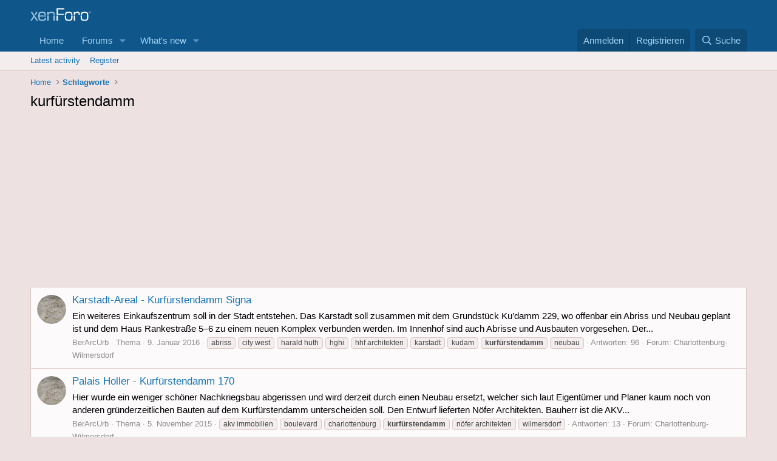

--- FILE ---
content_type: text/html; charset=utf-8
request_url: https://www.architektur-urbanistik.berlin/index.php?tags/kurfuerstendamm/
body_size: 11797
content:
<!DOCTYPE html>
<html id="XF" lang="de-DE" dir="LTR"
	data-app="public"
	data-template="tag_view"
	data-container-key=""
	data-content-key="tag-112"
	data-logged-in="false"
	data-cookie-prefix="xf_"
	data-csrf="1766009856,c37a134e622958110b65725e4b8d702d"
	class="has-no-js template-tag_view"
	>
<head>	
  <script type="text/javascript" charset="UTF-8">
  !function() {
    var cpBaseUrl = 'https://cp.architektur-urbanistik.berlin';
    var cpController = cpBaseUrl + '/now.js';
    var cpPropertyId = 'ae121d72';

    !function(C,o,n,t,P,a,s){C.CPObject=n,C[n]||(C[n]=function(){
    for(var e=arguments.length,i=new Array(e),c=0;c<e;c++)i[c]=arguments[c];const[r,u,l]=i;if(C[n].q||(C[n].q=[]),
    t=Array.prototype.slice.call(arguments,0),!C[n].patched&&("fatal"===r&&u&&(C[n].le=u,
    Array.prototype.forEach.call(C[n].q,(function(e){"error"===e[0]&&"function"==typeof e[1]&&e[1](u)}))),
    "error"===r&&"function"==typeof u&&C[n].le&&u(C[n].le),"extension"===r&&u&&l&&"function"==typeof l.init&&(l.init(),
    l.initialized=!0),"authenticate"===r&&u)){try{
    P=-1===(o.cookie||"").indexOf("_cpauthhint=")&&!(C.localStorage||{})._cpuser&&-1===C.location.href.toLowerCase().indexOf("cpauthenticated")
    }catch(e){P=!1}P&&(a={isLoggedIn:function(){return!1},hasValidSubscription:function(){return!1}},
    "function"==typeof u&&u(null,a),t=["authenticate",null])}C[n].q.push(t)});try{
    ((s=(o.cookie.split("_cpauthhint=")[1]||"").split(";")[0])?Number(s[1]):NaN)>0&&(o.body?o.body.classList.add("cpauthenticated"):o.addEventListener("DOMContentLoaded",(function(){
    o.body.classList.add("cpauthenticated")})))}catch(e){}C[n].l=+new Date,C[n].sv=5}(window,document,"cp");

    // Will activate Contentpass and initialize basic interfaces for
    // communicating with Contentpass
    cp('create', cpPropertyId, {
      baseUrl: cpBaseUrl
    });

    // Will render the layer provided by contentpass.
    // If user gives full consent, the onFullConsent callback is fired.
    // If user is logged into contentpass and has a valid subscription for the
    // current website, no layer is displayed.
    // Use the cp('authenticate') function below to react on further details
    // regarding contentpass users.
    cp('render', {
      onFullConsent: function() {
        console.log('[CP] onFullConsent');
        // load advertising
      }
    });

    // Will evaluate the user's login state regarding contentpass and whether
    // user has a valid subscription.
    // This call is optional as cp('render') above is also checking for the
    // contentpass subscription state.
    // Use this function for example to update your layout for contentpass users.
    // We also provide CSS-based and cookie-based options for this case.
    cp('authenticate', function (error, user) {
      if (error) {
        // Error handling depending on use case
        return;
      }

      if (user.isLoggedIn() && user.hasValidSubscription()) {
        // User has valid subscription
      } else {
        // User has no valid subscription
      }
    });
  }()
</script>
<script src="https://cloud.ccm19.de/app.js?apiKey=3a040e3a5a3917c1fa50d41948f3a588cc4b1e0a78a9f990&amp;domain=6595a0216d3aa8b0a60a4ba2" referrerpolicy="origin"></script>
	<meta charset="utf-8" />
	<meta http-equiv="X-UA-Compatible" content="IE=Edge" />
	<meta name="viewport" content="width=device-width, initial-scale=1, viewport-fit=cover">

	
	
	

	<title>kurfürstendamm | Berliner Architektur &amp; Urbanistik</title>

	<link rel="manifest" href="/webmanifest.php">
	
		<meta name="theme-color" content="#0f578a" />
	

	<meta name="apple-mobile-web-app-title" content="Berliner Architektur &amp; Urbanistik">
	
		<link rel="apple-touch-icon" href="https://pbs.twimg.com/profile_images/759765053230809088/6A9rp0tL_400x400.jpg">
	

	
		<link rel="canonical" href="https://www.architektur-urbanistik.berlin/index.php?tags/kurfuerstendamm/" />
	

	
		
	
	
	<meta property="og:site_name" content="Berliner Architektur &amp; Urbanistik" />


	
	
		
	
	
	<meta property="og:type" content="website" />


	
	
		
	
	
	
		<meta property="og:title" content="kurfürstendamm" />
		<meta property="twitter:title" content="kurfürstendamm" />
	


	
	
	
		
	
	
	<meta property="og:url" content="https://www.architektur-urbanistik.berlin/index.php?tags/kurfuerstendamm/" />


	
	
		
	
	
	
		<meta property="og:image" content="https://pbs.twimg.com/profile_images/759765053230809088/6A9rp0tL_400x400.jpg" />
		<meta property="twitter:image" content="https://pbs.twimg.com/profile_images/759765053230809088/6A9rp0tL_400x400.jpg" />
		<meta property="twitter:card" content="summary" />
	


	

	
	
	
	

	<link rel="stylesheet" href="/css.php?css=public%3Anormalize.css%2Cpublic%3Afa.css%2Cpublic%3Acore.less%2Cpublic%3Aapp.less&amp;s=1&amp;l=2&amp;d=1757235478&amp;k=4e5b2db4ae1c1b0670e2b03740eea679c2d9b380" />

	<link rel="stylesheet" href="/css.php?css=public%3Aextra.less&amp;s=1&amp;l=2&amp;d=1757235478&amp;k=30827071ff8afe23d80d2b368f972408329eb741" />


	
		<script src="/js/xf/preamble.min.js?_v=e00881be"></script>
	

	
	<script src="/js/vendor/vendor-compiled.js?_v=e00881be" defer></script>
	<script src="/js/xf/core-compiled.js?_v=e00881be" defer></script>

	<script>
		XF.ready(() =>
		{
			XF.extendObject(true, XF.config, {
				// 
				userId: 0,
				enablePush: false,
				pushAppServerKey: '',
				url: {
					fullBase: 'https://www.architektur-urbanistik.berlin/',
					basePath: '/',
					css: '/css.php?css=__SENTINEL__&s=1&l=2&d=1757235478',
					js: '/js/__SENTINEL__?_v=e00881be',
					icon: '/data/local/icons/__VARIANT__.svg?v=1757235134#__NAME__',
					iconInline: '/styles/fa/__VARIANT__/__NAME__.svg?v=5.15.3',
					keepAlive: '/index.php?login/keep-alive'
				},
				cookie: {
					path: '/',
					domain: '',
					prefix: 'xf_',
					secure: true,
					consentMode: 'disabled',
					consented: ["optional","_third_party"]
				},
				cacheKey: 'f3ed7234243583f554e27d349fe769c5',
				csrf: '1766009856,c37a134e622958110b65725e4b8d702d',
				js: {},
				fullJs: false,
				css: {"public:extra.less":true},
				time: {
					now: 1766009856,
					today: 1765926000,
					todayDow: 3,
					tomorrow: 1766012400,
					yesterday: 1765839600,
					week: 1765407600,
					month: 1764543600,
					year: 1735686000
				},
				style: {
					light: '',
					dark: '',
					defaultColorScheme: 'light'
				},
				borderSizeFeature: '3px',
				fontAwesomeWeight: 'r',
				enableRtnProtect: true,
				
				enableFormSubmitSticky: true,
				imageOptimization: '0',
				imageOptimizationQuality: 0.85,
				uploadMaxFilesize: 67108864,
				uploadMaxWidth: 1280,
				uploadMaxHeight: 1200,
				allowedVideoExtensions: ["m4v","mov","mp4","mp4v","mpeg","mpg","ogv","webm"],
				allowedAudioExtensions: ["mp3","opus","ogg","wav"],
				shortcodeToEmoji: true,
				visitorCounts: {
					conversations_unread: '0',
					alerts_unviewed: '0',
					total_unread: '0',
					title_count: true,
					icon_indicator: true
				},
				jsMt: {"xf\/action.js":"d565a881","xf\/embed.js":"6ac1d050","xf\/form.js":"1c68908e","xf\/structure.js":"d565a881","xf\/tooltip.js":"1c68908e"},
				jsState: {},
				publicMetadataLogoUrl: 'https://pbs.twimg.com/profile_images/759765053230809088/6A9rp0tL_400x400.jpg',
				publicPushBadgeUrl: 'https://www.architektur-urbanistik.berlin/styles/default/xenforo/bell.png'
			})

			XF.extendObject(XF.phrases, {
				// 
				date_x_at_time_y:     "{date} um {time} Uhr",
				day_x_at_time_y:      "{day} um {time} Uhr",
				yesterday_at_x:       "Gestern um {time} Uhr",
				x_minutes_ago:        "Vor {minutes} Minuten",
				one_minute_ago:       "Vor einer Minute",
				a_moment_ago:         "Vor einem Moment",
				today_at_x:           "Heute um {time} Uhr",
				in_a_moment:          "In a moment",
				in_a_minute:          "In a minute",
				in_x_minutes:         "In {minutes} minutes",
				later_today_at_x:     "Later today at {time}",
				tomorrow_at_x:        "Tomorrow at {time}",
				short_date_x_minutes: "{minutes}m",
				short_date_x_hours:   "{hours}h",
				short_date_x_days:    "{days}d",

				day0: "Sonntag",
				day1: "Montag",
				day2: "Dienstag",
				day3: "Mittwoch",
				day4: "Donnerstag",
				day5: "Freitag",
				day6: "Samstag",

				dayShort0: "So",
				dayShort1: "Mo",
				dayShort2: "Di",
				dayShort3: "Mi",
				dayShort4: "Do",
				dayShort5: "Fr",
				dayShort6: "Sa",

				month0: "Januar",
				month1: "Februar",
				month2: "März",
				month3: "April",
				month4: "Mai",
				month5: "Juni",
				month6: "Juli",
				month7: "August",
				month8: "September",
				month9: "Oktober",
				month10: "November",
				month11: "Dezember",

				active_user_changed_reload_page: "The active user has changed. Reload the page for the latest version.",
				server_did_not_respond_in_time_try_again: "Der Server antwortet nicht. Bitte versuche es noch einmal.",
				oops_we_ran_into_some_problems: "Oops! We ran into some problems.",
				oops_we_ran_into_some_problems_more_details_console: "Oops! We ran into some problems. Please try again later. More error details may be in the browser console.",
				file_too_large_to_upload: "The file is too large to be uploaded.",
				uploaded_file_is_too_large_for_server_to_process: "Die hochgeladene Datei kann aufgrund ihrer Größe vom Server nicht verarbeitet werden.",
				files_being_uploaded_are_you_sure: "Files are still being uploaded. Are you sure you want to submit this form?",
				attach: "Attach files",
				rich_text_box: "Rich text box",
				close: "Schließen",
				link_copied_to_clipboard: "Link copied to clipboard.",
				text_copied_to_clipboard: "Text copied to clipboard.",
				loading: "Die Seite wird geladen…",
				you_have_exceeded_maximum_number_of_selectable_items: "You have exceeded the maximum number of selectable items.",

				processing: "Bearbeitung",
				'processing...': "Bearbeitung…",

				showing_x_of_y_items: "{count} von {total} Elementen werden angezeigt",
				showing_all_items: "Showing all items",
				no_items_to_display: "No items to display",

				number_button_up: "Increase",
				number_button_down: "Decrease",

				push_enable_notification_title: "Push notifications enabled successfully at Berliner Architektur & Urbanistik",
				push_enable_notification_body: "Thank you for enabling push notifications!",

				pull_down_to_refresh: "Pull down to refresh",
				release_to_refresh: "Release to refresh",
				refreshing: "Refreshing…"
			})
		})
	</script>

	


	
		<link rel="icon" type="image/png" href="https://pbs.twimg.com/profile_images/759765053230809088/6A9rp0tL_400x400.jpg" sizes="32x32" />
	
	
    <script type="text/javascript" charset="UTF-8">
  !function() {
    var cpBaseUrl = 'https://cp.architektur-urbanistik.berlin';
    var cpController = cpBaseUrl + '/now.js';
    var cpPropertyId = 'ae121d72';

    !function(C,o,n,t,P,a,s){C['CPObject']=n;C[n]||(C[n]=function(){
      (C[n].q=C[n].q||[]).push(arguments)});C[n].l=+new Date;a=o.createElement(t);
      s=o.getElementsByTagName(t)[0];a.src=P;s.parentNode.insertBefore(a,s)}
    (window,document,'cp','script',cpController);

    // Will activate Contentpass and initialize basic interfaces for
    // communicating with Contentpass
    cp('create', cpPropertyId, {
      baseUrl: cpBaseUrl
    });

    // Will render the wall provided by contentpass.
    // If user gives full consent, the onFullConsent callback is fired.
    // If user is logged into contentpass and has a valid subscription for the
    // current website, no wall is displayed.
    // Use the cp('authenticate') function below to react on further details
    // regarding contentpass users.
    cp('render', {
      onFullConsent: function() {
        console.log('[DEMO] onFullConsent');
        // load advertising
      }
    });

    // Will evaluate the user's login state regarding contentpass and whether
    // user has a valid subscription.
    // This call is optional as cp('render') above is also checking for the
    // contentpass subscription state.
    // Use this function for example to update your layout for contentpass users.
    cp('authenticate', function (error, user) {
      if (error) {
        // Error handling depending on use case
        return;
      }

      if (user.isLoggedIn() && user.hasValidSubscription()) {
        // User has valid subscription
      } else {
        // User has no valid subscription
      }
    });
  }()
</script>
	</head>
<link rel="preconnect" href="https://cp.architektur-urbanistik.berlin" />
<body data-template="tag_view">

<div class="p-pageWrapper" id="top">





<header class="p-header" id="header">
	<div class="p-header-inner">
		<div class="p-header-content">

			<div class="p-header-logo p-header-logo--image">
				<a href="https://www.architektur-urbanistik.berlin">
					<img src="/styles/default/xenforo/xenforo-logo.svg" srcset="" alt="Berliner Architektur &amp; Urbanistik"
						width="100" height="36" />
				</a>
			</div>

			
		</div>
	</div>
</header>





	<div class="p-navSticky p-navSticky--primary" data-xf-init="sticky-header">
		
	<nav class="p-nav">
		<div class="p-nav-inner">
			<button type="button" class="button button--plain p-nav-menuTrigger" data-xf-click="off-canvas" data-menu=".js-headerOffCanvasMenu" tabindex="0" aria-label="Menü"><span class="button-text">
				<i aria-hidden="true"></i>
			</span></button>

			<div class="p-nav-smallLogo">
				<a href="https://www.architektur-urbanistik.berlin">
					<img src="/styles/default/xenforo/xenforo-logo.svg" srcset="" alt="Berliner Architektur &amp; Urbanistik"
						width="100" height="36" />
				</a>
			</div>

			<div class="p-nav-scroller hScroller" data-xf-init="h-scroller" data-auto-scroll=".p-navEl.is-selected">
				<div class="hScroller-scroll">
					<ul class="p-nav-list js-offCanvasNavSource">
					
						<li>
							
	<div class="p-navEl " >
		

			
	
	<a href="https://www.architektur-urbanistik.berlin"
		class="p-navEl-link "
		
		data-xf-key="1"
		data-nav-id="home">Home</a>


			

		
		
	</div>

						</li>
					
						<li>
							
	<div class="p-navEl " data-has-children="true">
		

			
	
	<a href="/index.php"
		class="p-navEl-link p-navEl-link--splitMenu "
		
		
		data-nav-id="forums">Forums</a>


			<a data-xf-key="2"
				data-xf-click="menu"
				data-menu-pos-ref="< .p-navEl"
				class="p-navEl-splitTrigger"
				role="button"
				tabindex="0"
				aria-label="Toggle expanded"
				aria-expanded="false"
				aria-haspopup="true"></a>

		
		
			<div class="menu menu--structural" data-menu="menu" aria-hidden="true">
				<div class="menu-content">
					
						
	
	
	<a href="/index.php?whats-new/posts/"
		class="menu-linkRow u-indentDepth0 js-offCanvasCopy "
		
		
		data-nav-id="newPosts">New posts</a>

	

					
						
	
	
	<a href="/index.php?search/&amp;type=post"
		class="menu-linkRow u-indentDepth0 js-offCanvasCopy "
		
		
		data-nav-id="searchForums">Search forums</a>

	

					
				</div>
			</div>
		
	</div>

						</li>
					
						<li>
							
	<div class="p-navEl " data-has-children="true">
		

			
	
	<a href="/index.php?whats-new/"
		class="p-navEl-link p-navEl-link--splitMenu "
		
		
		data-nav-id="whatsNew">What's new</a>


			<a data-xf-key="3"
				data-xf-click="menu"
				data-menu-pos-ref="< .p-navEl"
				class="p-navEl-splitTrigger"
				role="button"
				tabindex="0"
				aria-label="Toggle expanded"
				aria-expanded="false"
				aria-haspopup="true"></a>

		
		
			<div class="menu menu--structural" data-menu="menu" aria-hidden="true">
				<div class="menu-content">
					
						
	
	
	<a href="/index.php?featured/"
		class="menu-linkRow u-indentDepth0 js-offCanvasCopy "
		
		
		data-nav-id="featured">Featured content</a>

	

					
						
	
	
	<a href="/index.php?whats-new/posts/"
		class="menu-linkRow u-indentDepth0 js-offCanvasCopy "
		 rel="nofollow"
		
		data-nav-id="whatsNewPosts">New posts</a>

	

					
						
	
	
	<a href="/index.php?whats-new/latest-activity"
		class="menu-linkRow u-indentDepth0 js-offCanvasCopy "
		 rel="nofollow"
		
		data-nav-id="latestActivity">Latest activity</a>

	

					
				</div>
			</div>
		
	</div>

						</li>
					
					</ul>
				</div>
			</div>

			<div class="p-nav-opposite">
				<div class="p-navgroup p-account p-navgroup--guest">
					
						<a href="/index.php?login/" class="p-navgroup-link p-navgroup-link--textual p-navgroup-link--logIn"
							data-xf-click="overlay" data-follow-redirects="on">
							<span class="p-navgroup-linkText">Anmelden</span>
						</a>
						
							<a href="/index.php?register/" class="p-navgroup-link p-navgroup-link--textual p-navgroup-link--register"
								data-xf-click="overlay" data-follow-redirects="on">
								<span class="p-navgroup-linkText">Registrieren</span>
							</a>
						
					
				</div>

				<div class="p-navgroup p-discovery">
					<a href="/index.php?whats-new/"
						class="p-navgroup-link p-navgroup-link--iconic p-navgroup-link--whatsnew"
						aria-label="Was ist neu?"
						title="Was ist neu?">
						<i aria-hidden="true"></i>
						<span class="p-navgroup-linkText">Was ist neu?</span>
					</a>

					
						<a href="/index.php?search/"
							class="p-navgroup-link p-navgroup-link--iconic p-navgroup-link--search"
							data-xf-click="menu"
							data-xf-key="/"
							aria-label=" Suche"
							aria-expanded="false"
							aria-haspopup="true"
							title=" Suche">
							<i aria-hidden="true"></i>
							<span class="p-navgroup-linkText"> Suche</span>
						</a>
						<div class="menu menu--structural menu--wide" data-menu="menu" aria-hidden="true">
							<form action="/index.php?search/search" method="post"
								class="menu-content"
								data-xf-init="quick-search">

								<h3 class="menu-header"> Suche</h3>
								
								<div class="menu-row">
									
										<input type="text" class="input" name="keywords" placeholder=" Suche…" aria-label=" Suche" data-menu-autofocus="true" />
									
								</div>

								
								<div class="menu-row">
									<label class="iconic"><input type="checkbox"  name="c[title_only]" value="1" /><i aria-hidden="true"></i><span class="iconic-label">Nur die Titel durchsuchen

												
													<span tabindex="0" role="button"
														data-xf-init="tooltip" data-trigger="hover focus click" title="Tags will also be searched in content where tags are supported">

														<i class="fa--xf far fa-question-circle  u-muted u-smaller"><svg xmlns="http://www.w3.org/2000/svg" role="img" aria-hidden="true" ><use href="/data/local/icons/regular.svg?v=1757235134#question-circle"></use></svg></i>
													</span></span></label>

								</div>
								
								<div class="menu-row">
									<div class="inputGroup">
										<span class="inputGroup-text" id="ctrl_search_menu_by_member">By:</span>
										<input type="text" class="input" name="c[users]" data-xf-init="auto-complete" placeholder="Mitglied" aria-labelledby="ctrl_search_menu_by_member" />
									</div>
								</div>
								<div class="menu-footer">
									<span class="menu-footer-controls">
										<button type="submit" class="button button--icon button--icon--search button--primary"><i class="fa--xf far fa-search "><svg xmlns="http://www.w3.org/2000/svg" role="img" aria-hidden="true" ><use href="/data/local/icons/regular.svg?v=1757235134#search"></use></svg></i><span class="button-text">Search</span></button>
										<a href="/index.php?search/" class="button "><span class="button-text">Erweiterte Suche…</span></a>
									</span>
								</div>

								<input type="hidden" name="_xfToken" value="1766009856,c37a134e622958110b65725e4b8d702d" />
							</form>
						</div>
					
				</div>
			</div>
		</div>
	</nav>

	</div>
	
	
		<div class="p-sectionLinks">
			<div class="p-sectionLinks-inner hScroller" data-xf-init="h-scroller">
				<div class="hScroller-scroll">
					<ul class="p-sectionLinks-list">
					
						<li>
							
	<div class="p-navEl " >
		

			
	
	<a href="/index.php?whats-new/latest-activity"
		class="p-navEl-link "
		
		data-xf-key="alt+1"
		data-nav-id="defaultLatestActivity">Latest activity</a>


			

		
		
	</div>

						</li>
					
						<li>
							
	<div class="p-navEl " >
		

			
	
	<a href="/index.php?register/"
		class="p-navEl-link "
		
		data-xf-key="alt+2"
		data-nav-id="defaultRegister">Register</a>


			

		
		
	</div>

						</li>
					
					</ul>
				</div>
			</div>
		</div>
	



<div class="offCanvasMenu offCanvasMenu--nav js-headerOffCanvasMenu" data-menu="menu" aria-hidden="true" data-ocm-builder="navigation">
	<div class="offCanvasMenu-backdrop" data-menu-close="true"></div>
	<div class="offCanvasMenu-content">
		<div class="offCanvasMenu-header">
			Menü
			<a class="offCanvasMenu-closer" data-menu-close="true" role="button" tabindex="0" aria-label="Schließen"></a>
		</div>
		
			<div class="p-offCanvasRegisterLink">
				<div class="offCanvasMenu-linkHolder">
					<a href="/index.php?login/" class="offCanvasMenu-link" data-xf-click="overlay" data-menu-close="true">
						Anmelden
					</a>
				</div>
				<hr class="offCanvasMenu-separator" />
				
					<div class="offCanvasMenu-linkHolder">
						<a href="/index.php?register/" class="offCanvasMenu-link" data-xf-click="overlay" data-menu-close="true">
							Registrieren
						</a>
					</div>
					<hr class="offCanvasMenu-separator" />
				
			</div>
		
		<div class="js-offCanvasNavTarget"></div>
		<div class="offCanvasMenu-installBanner js-installPromptContainer" style="display: none;" data-xf-init="install-prompt">
			<div class="offCanvasMenu-installBanner-header">Install the app</div>
			<button type="button" class="button js-installPromptButton"><span class="button-text">Install</span></button>
			<template class="js-installTemplateIOS">
				<div class="overlay-title">How to install the app on iOS</div>
				<div class="block-body">
					<div class="block-row">
						<p>
							Follow along with the video below to see how to install our site as a web app on your home screen.
						</p>
						<p style="text-align: center">
							<img src="/styles/default/xenforo/add_to_home.gif" width="222" height="480" />
						</p>
						<p>
							<small><strong>Hinweis:</strong> this_feature_currently_requires_accessing_site_using_safari</small>
						</p>
					</div>
				</div>
			</template>
		</div>
	</div>
</div>

<div class="p-body">
	<div class="p-body-inner">
		<!--XF:EXTRA_OUTPUT-->

		

		

		
		
	
		<ul class="p-breadcrumbs "
			itemscope itemtype="https://schema.org/BreadcrumbList">
		
			

			
			

			
				
				
	<li itemprop="itemListElement" itemscope itemtype="https://schema.org/ListItem">
		<a href="https://www.architektur-urbanistik.berlin" itemprop="item">
			<span itemprop="name">Home</span>
		</a>
		<meta itemprop="position" content="1" />
	</li>

			

			
			
				
				
	<li itemprop="itemListElement" itemscope itemtype="https://schema.org/ListItem">
		<a href="/index.php?tags/" itemprop="item">
			<span itemprop="name">Schlagworte</span>
		</a>
		<meta itemprop="position" content="2" />
	</li>

			

		
		</ul>
	

		

		
	<noscript class="js-jsWarning"><div class="blockMessage blockMessage--important blockMessage--iconic u-noJsOnly">JavaScript is disabled. For a better experience, please enable JavaScript in your browser before proceeding.</div></noscript>

		
	<div class="blockMessage blockMessage--important blockMessage--iconic js-browserWarning" style="display: none">Du verwendest einen veralteten Browser. Dieser kann eventuell diese oder andere Webseiten nicht richtig darstellen.<br />Du solltest deinen Browser aktualisieren oder einen <a href="http://www.browserchoice.eu/BrowserChoice/browserchoice_de.htm" target="_blank">alternativen Browser</a> verwenden.</div>


		
			<div class="p-body-header">
			
				
					<div class="p-title ">
					
						
							<h1 class="p-title-value">kurfürstendamm</h1>
						
						
					
					</div>
				

				
			
			</div>
		

		<div class="p-body-main  ">
			
			<div class="p-body-contentCol"></div>
			

			

			<div class="p-body-content">
				

	
	<script data-ccm-loader-group="GoogleAdSense"
			data-ccm-loader-src="//pagead2.googlesyndication.com/pagead/js/adsbygoogle.js"
			type="text/x-ccm-loader"></script>
	<!-- Nummer1 -->
	<ins class="adsbygoogle"
	     style="display:block"
	     data-ad-client="ca-pub-7684941879394331"
	     data-ad-slot="9344641204"
	     data-ad-format="auto"
		 type="text/x-ccm-loader"></ins>
	<script>
	(adsbygoogle = window.adsbygoogle || []).push({});
	</script>


				<div class="p-body-pageContent">


	
	
	







<div class="block" data-xf-init="" data-type="" data-href="/index.php?inline-mod/">
	

	<div class="block-container">
		<ol class="block-body">
			
				<li class="block-row block-row--separated  js-inlineModContainer" data-author="BerArcUrb">
	<div class="contentRow ">
		<span class="contentRow-figure">
			<a href="/index.php?members/berarcurb.1/" class="avatar avatar--s" data-user-id="1" data-xf-init="member-tooltip">
			<img src="/data/avatars/s/0/1.jpg?1447800480" srcset="/data/avatars/m/0/1.jpg?1447800480 2x" alt="BerArcUrb" class="avatar-u1-s" width="48" height="48" loading="lazy" /> 
		</a>
		</span>
		<div class="contentRow-main">
			<h3 class="contentRow-title">
				<a href="/index.php?threads/karstadt-areal-kurf%C3%BCrstendamm-signa.129/">Karstadt-Areal - Kurfürstendamm Signa</a>
			</h3>

			<div class="contentRow-snippet">Ein weiteres Einkaufszentrum soll in der Stadt entstehen. Das Karstadt soll zusammen mit dem Grundstück Ku’damm 229, wo offenbar ein Abriss und Neubau geplant ist und dem Haus Rankestraße 5–6 zu einem neuen Komplex verbunden werden. Im Innenhof sind auch Abrisse und Ausbauten vorgesehen.
Der...</div>

			<div class="contentRow-minor contentRow-minor--hideLinks">
				<ul class="listInline listInline--bullet">
					
					<li><a href="/index.php?members/berarcurb.1/" class="username " dir="auto" data-user-id="1" data-xf-init="member-tooltip"><span class="username--moderator username--admin">BerArcUrb</span></a></li>
					<li>Thema</li>
					<li><time  class="u-dt" dir="auto" datetime="2016-01-09T11:49:20+0100" data-timestamp="1452336560" data-date="9. Januar 2016" data-time="11:49" data-short="Jan. &#039;16" title="9. Januar 2016 um 11:49 Uhr">9. Januar 2016</time></li>
					
						<li>
							

	
		
			<span class="tagItem tagItem--tag_abriss" dir="auto">
				abriss
			</span>
		
			<span class="tagItem tagItem--tag_city-west" dir="auto">
				city west
			</span>
		
			<span class="tagItem tagItem--tag_harald-huth" dir="auto">
				harald huth
			</span>
		
			<span class="tagItem tagItem--tag_hghi" dir="auto">
				hghi
			</span>
		
			<span class="tagItem tagItem--tag_hhf-architekten" dir="auto">
				hhf architekten
			</span>
		
			<span class="tagItem tagItem--tag_karstadt" dir="auto">
				karstadt
			</span>
		
			<span class="tagItem tagItem--tag_kudam" dir="auto">
				kudam
			</span>
		
			<span class="tagItem tagItem--tag_kurfuerstendamm" dir="auto">
				<em class="textHighlight">kurfürstendamm</em>
			</span>
		
			<span class="tagItem tagItem--tag_neubau" dir="auto">
				neubau
			</span>
		
	

						</li>
					
					<li>Antworten: 96</li>
					<li>Forum: <a href="/index.php?forums/Charlottenburg-Wilmersdorf/">Charlottenburg-Wilmersdorf</a></li>
				</ul>
			</div>
		</div>
	</div>
</li>
			
				<li class="block-row block-row--separated  js-inlineModContainer" data-author="BerArcUrb">
	<div class="contentRow ">
		<span class="contentRow-figure">
			<a href="/index.php?members/berarcurb.1/" class="avatar avatar--s" data-user-id="1" data-xf-init="member-tooltip">
			<img src="/data/avatars/s/0/1.jpg?1447800480" srcset="/data/avatars/m/0/1.jpg?1447800480 2x" alt="BerArcUrb" class="avatar-u1-s" width="48" height="48" loading="lazy" /> 
		</a>
		</span>
		<div class="contentRow-main">
			<h3 class="contentRow-title">
				<a href="/index.php?threads/palais-holler-kurf%C3%BCrstendamm-170.46/">Palais Holler - Kurfürstendamm 170</a>
			</h3>

			<div class="contentRow-snippet">Hier wurde ein weniger schöner Nachkriegsbau abgerissen und wird derzeit durch einen Neubau ersetzt, welcher sich laut Eigentümer und Planer kaum noch von anderen gründerzeitlichen Bauten auf dem Kurfürstendamm unterscheiden soll.
Den Entwurf lieferten Nöfer Architekten. Bauherr ist die AKV...</div>

			<div class="contentRow-minor contentRow-minor--hideLinks">
				<ul class="listInline listInline--bullet">
					
					<li><a href="/index.php?members/berarcurb.1/" class="username " dir="auto" data-user-id="1" data-xf-init="member-tooltip"><span class="username--moderator username--admin">BerArcUrb</span></a></li>
					<li>Thema</li>
					<li><time  class="u-dt" dir="auto" datetime="2015-11-05T18:42:50+0100" data-timestamp="1446745370" data-date="5. November 2015" data-time="18:42" data-short="Nov. &#039;15" title="5. November 2015 um 18:42 Uhr">5. November 2015</time></li>
					
						<li>
							

	
		
			<span class="tagItem tagItem--tag_akv-immobilien" dir="auto">
				akv immobilien
			</span>
		
			<span class="tagItem tagItem--tag_boulevard" dir="auto">
				boulevard
			</span>
		
			<span class="tagItem tagItem--tag_charlottenburg" dir="auto">
				charlottenburg
			</span>
		
			<span class="tagItem tagItem--tag_kurfuerstendamm" dir="auto">
				<em class="textHighlight">kurfürstendamm</em>
			</span>
		
			<span class="tagItem tagItem--tag_noefer-architekten" dir="auto">
				nöfer architekten
			</span>
		
			<span class="tagItem tagItem--tag_wilmersdorf" dir="auto">
				wilmersdorf
			</span>
		
	

						</li>
					
					<li>Antworten: 13</li>
					<li>Forum: <a href="/index.php?forums/Charlottenburg-Wilmersdorf/">Charlottenburg-Wilmersdorf</a></li>
				</ul>
			</div>
		</div>
	</div>
</li>
			
				<li class="block-row block-row--separated  js-inlineModContainer" data-author="BerArcUrb">
	<div class="contentRow ">
		<span class="contentRow-figure">
			<a href="/index.php?members/berarcurb.1/" class="avatar avatar--s" data-user-id="1" data-xf-init="member-tooltip">
			<img src="/data/avatars/s/0/1.jpg?1447800480" srcset="/data/avatars/m/0/1.jpg?1447800480 2x" alt="BerArcUrb" class="avatar-u1-s" width="48" height="48" loading="lazy" /> 
		</a>
		</span>
		<div class="contentRow-main">
			<h3 class="contentRow-title">
				<a href="/index.php?threads/eisenzahn1.43/">Eisenzahn1</a>
			</h3>

			<div class="contentRow-snippet">In der Eisenzahnstraße 1 in Wilmersdorf in unmittelbarer Nähe zum Kurfürstendamm ensteht derzeit ein Neubau anstelle eines Nachkriegsbaus. Es werden 12 Eigentumswohnungen entstehen. Der sehr traditionelle Entwurf stammt von Ralf Schmitz Architekten.
©Ralf Schmitz Architekten 
Quelle und mehr...</div>

			<div class="contentRow-minor contentRow-minor--hideLinks">
				<ul class="listInline listInline--bullet">
					
					<li><a href="/index.php?members/berarcurb.1/" class="username " dir="auto" data-user-id="1" data-xf-init="member-tooltip"><span class="username--moderator username--admin">BerArcUrb</span></a></li>
					<li>Thema</li>
					<li><time  class="u-dt" dir="auto" datetime="2015-11-03T20:35:46+0100" data-timestamp="1446579346" data-date="3. November 2015" data-time="20:35" data-short="Nov. &#039;15" title="3. November 2015 um 20:35 Uhr">3. November 2015</time></li>
					
						<li>
							

	
		
			<span class="tagItem tagItem--tag_bottega-veneta" dir="auto">
				bottega veneta
			</span>
		
			<span class="tagItem tagItem--tag_eigentumswohnungen" dir="auto">
				eigentumswohnungen
			</span>
		
			<span class="tagItem tagItem--tag_erker" dir="auto">
				erker
			</span>
		
			<span class="tagItem tagItem--tag_kurfuerstendamm" dir="auto">
				<em class="textHighlight">kurfürstendamm</em>
			</span>
		
			<span class="tagItem tagItem--tag_neubau" dir="auto">
				neubau
			</span>
		
			<span class="tagItem tagItem--tag_ralf-schmitz" dir="auto">
				ralf schmitz
			</span>
		
			<span class="tagItem tagItem--tag_wilmersdorf" dir="auto">
				wilmersdorf
			</span>
		
	

						</li>
					
					<li>Antworten: 13</li>
					<li>Forum: <a href="/index.php?forums/Charlottenburg-Wilmersdorf/">Charlottenburg-Wilmersdorf</a></li>
				</ul>
			</div>
		</div>
	</div>
</li>
			
				<li class="block-row block-row--separated  js-inlineModContainer" data-author="BerArcUrb">
	<div class="contentRow ">
		<span class="contentRow-figure">
			<a href="/index.php?members/berarcurb.1/" class="avatar avatar--s" data-user-id="1" data-xf-init="member-tooltip">
			<img src="/data/avatars/s/0/1.jpg?1447800480" srcset="/data/avatars/m/0/1.jpg?1447800480 2x" alt="BerArcUrb" class="avatar-u1-s" width="48" height="48" loading="lazy" /> 
		</a>
		</span>
		<div class="contentRow-main">
			<h3 class="contentRow-title">
				<a href="/index.php?threads/kranzler-eck.21/">Kranzler Eck</a>
			</h3>

			<div class="contentRow-snippet">Das Kranzler Eck soll leicht umgebaut werden. Dazu wurden zunächst die bisherigen Mieter gekündigt. Geplant ist ein Flagshipstore vom britischen Superdry Modeunternehmen.
Gastronomie soll wohl wieder darüber einziehen nach der Sanierung bzw. Modernisierung.
Glasvorbauten unter den Markisen...</div>

			<div class="contentRow-minor contentRow-minor--hideLinks">
				<ul class="listInline listInline--bullet">
					
					<li><a href="/index.php?members/berarcurb.1/" class="username " dir="auto" data-user-id="1" data-xf-init="member-tooltip"><span class="username--moderator username--admin">BerArcUrb</span></a></li>
					<li>Thema</li>
					<li><time  class="u-dt" dir="auto" datetime="2015-10-21T16:20:46+0200" data-timestamp="1445437246" data-date="21. Oktober 2015" data-time="16:20" data-short="Okt. &#039;15" title="21. Oktober 2015 um 16:20 Uhr">21. Oktober 2015</time></li>
					
						<li>
							

	
		
			<span class="tagItem tagItem--tag_boulevard" dir="auto">
				boulevard
			</span>
		
			<span class="tagItem tagItem--tag_cafe" dir="auto">
				café
			</span>
		
			<span class="tagItem tagItem--tag_city-west-2" dir="auto">
				city-west
			</span>
		
			<span class="tagItem tagItem--tag_denkmalschutz" dir="auto">
				denkmalschutz
			</span>
		
			<span class="tagItem tagItem--tag_kurfuerstendamm" dir="auto">
				<em class="textHighlight">kurfürstendamm</em>
			</span>
		
			<span class="tagItem tagItem--tag_modernisierung" dir="auto">
				modernisierung
			</span>
		
			<span class="tagItem tagItem--tag_terrasse" dir="auto">
				terrasse
			</span>
		
	

						</li>
					
					<li>Antworten: 5</li>
					<li>Forum: <a href="/index.php?forums/Charlottenburg-Wilmersdorf/">Charlottenburg-Wilmersdorf</a></li>
				</ul>
			</div>
		</div>
	</div>
</li>
			
		</ol>
	</div>
	<div class="block-outer block-outer--after">
		
		
	</div>
</div></div>
				

	
	<script data-ccm-loader-group="GoogleAdSense"
			data-ccm-loader-src="//pagead2.googlesyndication.com/pagead/js/adsbygoogle.js"
			type="text/x-ccm-loader"></script>
	<!-- NEU-Bottom -->
	<ins class="adsbygoogle"
	     style="display:block"
	     data-ad-client="ca-pub-7684941879394331"
	     data-ad-slot="1484480407"
	     data-ad-format="auto"
		 type="text/x-ccm-loader"></ins>
	<script>
	(adsbygoogle = window.adsbygoogle || []).push({});
	</script>


			</div>

			
		</div>

		

	
	<script async src="https://pagead2.googlesyndication.com/pagead/js/adsbygoogle.js?client=ca-pub-7684941879394331"
	     crossorigin="anonymous"></script>
	<ins class="adsbygoogle"
	     style="display:block"
	     data-ad-format="autorelaxed"
	     data-ad-client="ca-pub-7684941879394331"
	     data-ad-slot="4100429780"></ins>
	<script>
	     (adsbygoogle = window.adsbygoogle || []).push({});
	</script>


		
	
		<ul class="p-breadcrumbs p-breadcrumbs--bottom"
			itemscope itemtype="https://schema.org/BreadcrumbList">
		
			

			
			

			
				
				
	<li itemprop="itemListElement" itemscope itemtype="https://schema.org/ListItem">
		<a href="https://www.architektur-urbanistik.berlin" itemprop="item">
			<span itemprop="name">Home</span>
		</a>
		<meta itemprop="position" content="1" />
	</li>

			

			
			
				
				
	<li itemprop="itemListElement" itemscope itemtype="https://schema.org/ListItem">
		<a href="/index.php?tags/" itemprop="item">
			<span itemprop="name">Schlagworte</span>
		</a>
		<meta itemprop="position" content="2" />
	</li>

			

		
		</ul>
	

		
	</div>
</div>

<footer class="p-footer" id="footer">
	<div class="p-footer-inner">

		<div class="p-footer-row">
			
				<div class="p-footer-row-main">
					<ul class="p-footer-linkList">
<li><a href="/index.php?help/Impressum">Impressum</a></li>
<li><a href="/index.php?help/Datenschutzerklaerung">Datenschutzerklaerung</a></li>
					
						
						
						
							<li><a href="/index.php?misc/language" data-xf-click="overlay"
								data-xf-init="tooltip" title="Sprache auswählen" rel="nofollow">
								<i class="fa--xf far fa-globe "><svg xmlns="http://www.w3.org/2000/svg" role="img" aria-hidden="true" ><use href="/data/local/icons/regular.svg?v=1757235134#globe"></use></svg></i> Deutsch [Du]</a></li>
						
					
					</ul>
				</div>
			
			<div class="p-footer-row-opposite">
				<ul class="p-footer-linkList">
<li><a href="/index.php?help/Impressum">Impressum</a></li>
<li><a href="/index.php?help/Datenschutzerklaerung">Datenschutzerklaerung</a></li>
					
						
							<li><a href="/index.php?misc/contact" data-xf-click="overlay">Kontakt</a></li>
						
					

					
						<li><a href="/index.php?help/terms/">Nutzungsbedingungen</a></li>
					

					
						<li><a href="/index.php?help/privacy-policy/">Privacy policy</a></li>
					

					
						<li><a href="/index.php?help/">Hilfe</a></li>
					

					
						<li><a href="https://www.architektur-urbanistik.berlin">Startseite</a></li>
					

					<li><a href="/index.php?forums/-/index.rss" target="_blank" class="p-footer-rssLink" title="RSS-Feed"><span aria-hidden="true"><i class="fa--xf far fa-rss "><svg xmlns="http://www.w3.org/2000/svg" role="img" aria-hidden="true" ><use href="/data/local/icons/regular.svg?v=1757235134#rss"></use></svg></i><span class="u-srOnly">RSS-Feed</span></span></a></li>
				</ul>
			</div>
		</div>

		
			<div class="p-footer-copyright">
			
				<a href="https://xenforo.com" class="u-concealed" dir="ltr" target="_blank" rel="sponsored noopener">Community platform by XenForo<sup>&reg;</sup> <span class="copyright">&copy; 2010-2025 XenForo Ltd.</span></a>
				 - <a href="http://www.xendach.de" class="concealed" target="_blank" >Deutsch von xenDach <span>&copy;2010-2015</span></a>
			
			</div>
		

		
	</div>
</footer>

</div> <!-- closing p-pageWrapper -->

<div class="u-bottomFixer js-bottomFixTarget">
	
	
</div>

<div class="u-navButtons js-navButtons" data-trigger-type="up">
	<a href="javascript:" class="button button--scroll"><span class="button-text"><i class="fa--xf far fa-arrow-left "><svg xmlns="http://www.w3.org/2000/svg" role="img" aria-hidden="true" ><use href="/data/local/icons/regular.svg?v=1757235134#arrow-left"></use></svg></i><span class="u-srOnly">Back</span></span></a>
</div>


	<div class="u-scrollButtons js-scrollButtons" data-trigger-type="up">
		<a href="#top" class="button button--scroll" data-xf-click="scroll-to"><span class="button-text"><i class="fa--xf far fa-arrow-up "><svg xmlns="http://www.w3.org/2000/svg" role="img" aria-hidden="true" ><use href="/data/local/icons/regular.svg?v=1757235134#arrow-up"></use></svg></i><span class="u-srOnly">Top</span></span></a>
		
	</div>



	<form style="display:none" hidden="hidden">
		<input type="text" name="_xfClientLoadTime" value="" id="_xfClientLoadTime" title="_xfClientLoadTime" tabindex="-1" />
	</form>

	






</body>
</html>











--- FILE ---
content_type: text/html; charset=utf-8
request_url: https://www.google.com/recaptcha/api2/aframe
body_size: 269
content:
<!DOCTYPE HTML><html><head><meta http-equiv="content-type" content="text/html; charset=UTF-8"></head><body><script nonce="KVbM2OXNDeMK9uTvHulZHA">/** Anti-fraud and anti-abuse applications only. See google.com/recaptcha */ try{var clients={'sodar':'https://pagead2.googlesyndication.com/pagead/sodar?'};window.addEventListener("message",function(a){try{if(a.source===window.parent){var b=JSON.parse(a.data);var c=clients[b['id']];if(c){var d=document.createElement('img');d.src=c+b['params']+'&rc='+(localStorage.getItem("rc::a")?sessionStorage.getItem("rc::b"):"");window.document.body.appendChild(d);sessionStorage.setItem("rc::e",parseInt(sessionStorage.getItem("rc::e")||0)+1);localStorage.setItem("rc::h",'1766009858407');}}}catch(b){}});window.parent.postMessage("_grecaptcha_ready", "*");}catch(b){}</script></body></html>